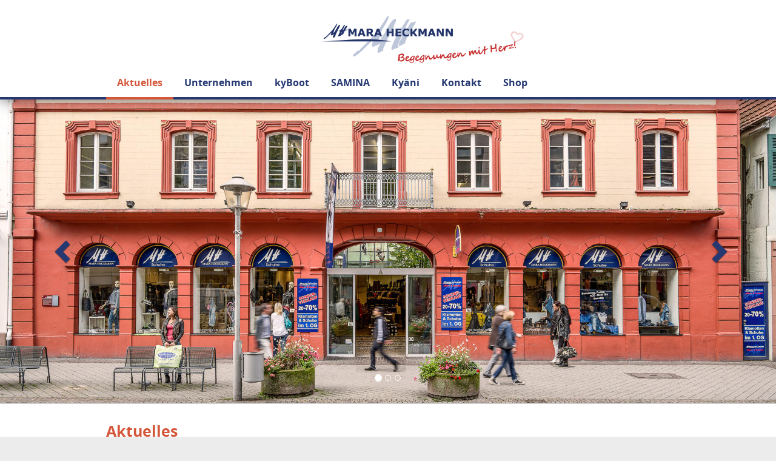

--- FILE ---
content_type: text/html; charset=UTF-8
request_url: https://www.mara-heckmann.de/
body_size: 6211
content:
<!DOCTYPE html>
<html lang="de">
<head>
    <meta charset="UTF-8">
    <meta name="viewport" content="width=device-width, initial-scale=1">
    <meta http-equiv="X-UA-Compatible" content="IE=edge">
    <title>Mara Heckmann - Begegnungen mit Herz!</title>

    <!-- bootstrap -->
    <link rel="stylesheet" href="https://www.mara-heckmann.de/wp-content/themes/maraheckmann/bootstrap/3.4.1/css/bootstrap.min.css" media="all">
    <!-- lightbox -->
    <link rel="stylesheet" href="https://www.mara-heckmann.de/wp-content/themes/maraheckmann/ekko-lightbox/3.3.3/ekko-lightbox.min.css" media="all">
    <!-- Font Awesome -->
    <link href="https://www.mara-heckmann.de/wp-content/themes/maraheckmann/font-awesome/4.7.0/css/font-awesome.min.css" rel="stylesheet" media="all">
    <!-- custom style -->
    <link href="https://www.mara-heckmann.de/wp-content/themes/maraheckmann/style.css" rel="stylesheet" media="all">
    <!-- print style -->
    <link href="https://www.mara-heckmann.de/wp-content/themes/maraheckmann/print.css" rel="stylesheet" type="text/css" media="print">

    <!-- favicon -->
    <link rel="shortcut icon" href="https://www.mara-heckmann.de/wp-content/themes/maraheckmann/img/ico/mara_heckmann_favicon.ico">

<meta name='robots' content='max-image-preview:large' />
	<style>img:is([sizes="auto" i], [sizes^="auto," i]) { contain-intrinsic-size: 3000px 1500px }</style>
	<link rel='stylesheet' id='wp-block-library-css' href='https://www.mara-heckmann.de/wp-includes/css/dist/block-library/style.min.css?ver=6.8.3' type='text/css' media='all' />
<style id='classic-theme-styles-inline-css' type='text/css'>
/*! This file is auto-generated */
.wp-block-button__link{color:#fff;background-color:#32373c;border-radius:9999px;box-shadow:none;text-decoration:none;padding:calc(.667em + 2px) calc(1.333em + 2px);font-size:1.125em}.wp-block-file__button{background:#32373c;color:#fff;text-decoration:none}
</style>
<style id='global-styles-inline-css' type='text/css'>
:root{--wp--preset--aspect-ratio--square: 1;--wp--preset--aspect-ratio--4-3: 4/3;--wp--preset--aspect-ratio--3-4: 3/4;--wp--preset--aspect-ratio--3-2: 3/2;--wp--preset--aspect-ratio--2-3: 2/3;--wp--preset--aspect-ratio--16-9: 16/9;--wp--preset--aspect-ratio--9-16: 9/16;--wp--preset--color--black: #000000;--wp--preset--color--cyan-bluish-gray: #abb8c3;--wp--preset--color--white: #ffffff;--wp--preset--color--pale-pink: #f78da7;--wp--preset--color--vivid-red: #cf2e2e;--wp--preset--color--luminous-vivid-orange: #ff6900;--wp--preset--color--luminous-vivid-amber: #fcb900;--wp--preset--color--light-green-cyan: #7bdcb5;--wp--preset--color--vivid-green-cyan: #00d084;--wp--preset--color--pale-cyan-blue: #8ed1fc;--wp--preset--color--vivid-cyan-blue: #0693e3;--wp--preset--color--vivid-purple: #9b51e0;--wp--preset--gradient--vivid-cyan-blue-to-vivid-purple: linear-gradient(135deg,rgba(6,147,227,1) 0%,rgb(155,81,224) 100%);--wp--preset--gradient--light-green-cyan-to-vivid-green-cyan: linear-gradient(135deg,rgb(122,220,180) 0%,rgb(0,208,130) 100%);--wp--preset--gradient--luminous-vivid-amber-to-luminous-vivid-orange: linear-gradient(135deg,rgba(252,185,0,1) 0%,rgba(255,105,0,1) 100%);--wp--preset--gradient--luminous-vivid-orange-to-vivid-red: linear-gradient(135deg,rgba(255,105,0,1) 0%,rgb(207,46,46) 100%);--wp--preset--gradient--very-light-gray-to-cyan-bluish-gray: linear-gradient(135deg,rgb(238,238,238) 0%,rgb(169,184,195) 100%);--wp--preset--gradient--cool-to-warm-spectrum: linear-gradient(135deg,rgb(74,234,220) 0%,rgb(151,120,209) 20%,rgb(207,42,186) 40%,rgb(238,44,130) 60%,rgb(251,105,98) 80%,rgb(254,248,76) 100%);--wp--preset--gradient--blush-light-purple: linear-gradient(135deg,rgb(255,206,236) 0%,rgb(152,150,240) 100%);--wp--preset--gradient--blush-bordeaux: linear-gradient(135deg,rgb(254,205,165) 0%,rgb(254,45,45) 50%,rgb(107,0,62) 100%);--wp--preset--gradient--luminous-dusk: linear-gradient(135deg,rgb(255,203,112) 0%,rgb(199,81,192) 50%,rgb(65,88,208) 100%);--wp--preset--gradient--pale-ocean: linear-gradient(135deg,rgb(255,245,203) 0%,rgb(182,227,212) 50%,rgb(51,167,181) 100%);--wp--preset--gradient--electric-grass: linear-gradient(135deg,rgb(202,248,128) 0%,rgb(113,206,126) 100%);--wp--preset--gradient--midnight: linear-gradient(135deg,rgb(2,3,129) 0%,rgb(40,116,252) 100%);--wp--preset--font-size--small: 13px;--wp--preset--font-size--medium: 20px;--wp--preset--font-size--large: 36px;--wp--preset--font-size--x-large: 42px;--wp--preset--spacing--20: 0.44rem;--wp--preset--spacing--30: 0.67rem;--wp--preset--spacing--40: 1rem;--wp--preset--spacing--50: 1.5rem;--wp--preset--spacing--60: 2.25rem;--wp--preset--spacing--70: 3.38rem;--wp--preset--spacing--80: 5.06rem;--wp--preset--shadow--natural: 6px 6px 9px rgba(0, 0, 0, 0.2);--wp--preset--shadow--deep: 12px 12px 50px rgba(0, 0, 0, 0.4);--wp--preset--shadow--sharp: 6px 6px 0px rgba(0, 0, 0, 0.2);--wp--preset--shadow--outlined: 6px 6px 0px -3px rgba(255, 255, 255, 1), 6px 6px rgba(0, 0, 0, 1);--wp--preset--shadow--crisp: 6px 6px 0px rgba(0, 0, 0, 1);}:where(.is-layout-flex){gap: 0.5em;}:where(.is-layout-grid){gap: 0.5em;}body .is-layout-flex{display: flex;}.is-layout-flex{flex-wrap: wrap;align-items: center;}.is-layout-flex > :is(*, div){margin: 0;}body .is-layout-grid{display: grid;}.is-layout-grid > :is(*, div){margin: 0;}:where(.wp-block-columns.is-layout-flex){gap: 2em;}:where(.wp-block-columns.is-layout-grid){gap: 2em;}:where(.wp-block-post-template.is-layout-flex){gap: 1.25em;}:where(.wp-block-post-template.is-layout-grid){gap: 1.25em;}.has-black-color{color: var(--wp--preset--color--black) !important;}.has-cyan-bluish-gray-color{color: var(--wp--preset--color--cyan-bluish-gray) !important;}.has-white-color{color: var(--wp--preset--color--white) !important;}.has-pale-pink-color{color: var(--wp--preset--color--pale-pink) !important;}.has-vivid-red-color{color: var(--wp--preset--color--vivid-red) !important;}.has-luminous-vivid-orange-color{color: var(--wp--preset--color--luminous-vivid-orange) !important;}.has-luminous-vivid-amber-color{color: var(--wp--preset--color--luminous-vivid-amber) !important;}.has-light-green-cyan-color{color: var(--wp--preset--color--light-green-cyan) !important;}.has-vivid-green-cyan-color{color: var(--wp--preset--color--vivid-green-cyan) !important;}.has-pale-cyan-blue-color{color: var(--wp--preset--color--pale-cyan-blue) !important;}.has-vivid-cyan-blue-color{color: var(--wp--preset--color--vivid-cyan-blue) !important;}.has-vivid-purple-color{color: var(--wp--preset--color--vivid-purple) !important;}.has-black-background-color{background-color: var(--wp--preset--color--black) !important;}.has-cyan-bluish-gray-background-color{background-color: var(--wp--preset--color--cyan-bluish-gray) !important;}.has-white-background-color{background-color: var(--wp--preset--color--white) !important;}.has-pale-pink-background-color{background-color: var(--wp--preset--color--pale-pink) !important;}.has-vivid-red-background-color{background-color: var(--wp--preset--color--vivid-red) !important;}.has-luminous-vivid-orange-background-color{background-color: var(--wp--preset--color--luminous-vivid-orange) !important;}.has-luminous-vivid-amber-background-color{background-color: var(--wp--preset--color--luminous-vivid-amber) !important;}.has-light-green-cyan-background-color{background-color: var(--wp--preset--color--light-green-cyan) !important;}.has-vivid-green-cyan-background-color{background-color: var(--wp--preset--color--vivid-green-cyan) !important;}.has-pale-cyan-blue-background-color{background-color: var(--wp--preset--color--pale-cyan-blue) !important;}.has-vivid-cyan-blue-background-color{background-color: var(--wp--preset--color--vivid-cyan-blue) !important;}.has-vivid-purple-background-color{background-color: var(--wp--preset--color--vivid-purple) !important;}.has-black-border-color{border-color: var(--wp--preset--color--black) !important;}.has-cyan-bluish-gray-border-color{border-color: var(--wp--preset--color--cyan-bluish-gray) !important;}.has-white-border-color{border-color: var(--wp--preset--color--white) !important;}.has-pale-pink-border-color{border-color: var(--wp--preset--color--pale-pink) !important;}.has-vivid-red-border-color{border-color: var(--wp--preset--color--vivid-red) !important;}.has-luminous-vivid-orange-border-color{border-color: var(--wp--preset--color--luminous-vivid-orange) !important;}.has-luminous-vivid-amber-border-color{border-color: var(--wp--preset--color--luminous-vivid-amber) !important;}.has-light-green-cyan-border-color{border-color: var(--wp--preset--color--light-green-cyan) !important;}.has-vivid-green-cyan-border-color{border-color: var(--wp--preset--color--vivid-green-cyan) !important;}.has-pale-cyan-blue-border-color{border-color: var(--wp--preset--color--pale-cyan-blue) !important;}.has-vivid-cyan-blue-border-color{border-color: var(--wp--preset--color--vivid-cyan-blue) !important;}.has-vivid-purple-border-color{border-color: var(--wp--preset--color--vivid-purple) !important;}.has-vivid-cyan-blue-to-vivid-purple-gradient-background{background: var(--wp--preset--gradient--vivid-cyan-blue-to-vivid-purple) !important;}.has-light-green-cyan-to-vivid-green-cyan-gradient-background{background: var(--wp--preset--gradient--light-green-cyan-to-vivid-green-cyan) !important;}.has-luminous-vivid-amber-to-luminous-vivid-orange-gradient-background{background: var(--wp--preset--gradient--luminous-vivid-amber-to-luminous-vivid-orange) !important;}.has-luminous-vivid-orange-to-vivid-red-gradient-background{background: var(--wp--preset--gradient--luminous-vivid-orange-to-vivid-red) !important;}.has-very-light-gray-to-cyan-bluish-gray-gradient-background{background: var(--wp--preset--gradient--very-light-gray-to-cyan-bluish-gray) !important;}.has-cool-to-warm-spectrum-gradient-background{background: var(--wp--preset--gradient--cool-to-warm-spectrum) !important;}.has-blush-light-purple-gradient-background{background: var(--wp--preset--gradient--blush-light-purple) !important;}.has-blush-bordeaux-gradient-background{background: var(--wp--preset--gradient--blush-bordeaux) !important;}.has-luminous-dusk-gradient-background{background: var(--wp--preset--gradient--luminous-dusk) !important;}.has-pale-ocean-gradient-background{background: var(--wp--preset--gradient--pale-ocean) !important;}.has-electric-grass-gradient-background{background: var(--wp--preset--gradient--electric-grass) !important;}.has-midnight-gradient-background{background: var(--wp--preset--gradient--midnight) !important;}.has-small-font-size{font-size: var(--wp--preset--font-size--small) !important;}.has-medium-font-size{font-size: var(--wp--preset--font-size--medium) !important;}.has-large-font-size{font-size: var(--wp--preset--font-size--large) !important;}.has-x-large-font-size{font-size: var(--wp--preset--font-size--x-large) !important;}
:where(.wp-block-post-template.is-layout-flex){gap: 1.25em;}:where(.wp-block-post-template.is-layout-grid){gap: 1.25em;}
:where(.wp-block-columns.is-layout-flex){gap: 2em;}:where(.wp-block-columns.is-layout-grid){gap: 2em;}
:root :where(.wp-block-pullquote){font-size: 1.5em;line-height: 1.6;}
</style>
<link rel="https://api.w.org/" href="https://www.mara-heckmann.de/wp-json/" /><link rel="alternate" title="JSON" type="application/json" href="https://www.mara-heckmann.de/wp-json/wp/v2/pages/2" /><link rel="alternate" title="oEmbed (JSON)" type="application/json+oembed" href="https://www.mara-heckmann.de/wp-json/oembed/1.0/embed?url=https%3A%2F%2Fwww.mara-heckmann.de%2F" />
<link rel="alternate" title="oEmbed (XML)" type="text/xml+oembed" href="https://www.mara-heckmann.de/wp-json/oembed/1.0/embed?url=https%3A%2F%2Fwww.mara-heckmann.de%2F&#038;format=xml" />
</head>

<body class="home wp-singular page-template page-template-home-template page-template-home-template-php page page-id-2 wp-theme-maraheckmann page-startseite">

<!-- facebook -->
<div id="fb-root"></div>
<script>(function(d, s, id) {
        var js, fjs = d.getElementsByTagName(s)[0];
        if (d.getElementById(id)) return;
        js = d.createElement(s); js.id = id;
        js.src = "//connect.facebook.net/de_DE/sdk.js#xfbml=1&version=v2.4";
        fjs.parentNode.insertBefore(js, fjs);
    }(document, 'script', 'facebook-jssdk'));</script>


    <div class="header affix-top">
        <div class="container">
            <div class="row">
                <div class="col-sm-12 logo-area">
                    <a href="https://www.mara-heckmann.de/">
                        <img src="https://www.mara-heckmann.de/wp-content/themes/maraheckmann/img/logo_mara_heckmann.png" class="site-logo img-responsive" alt="Logo Mara Heckmann" />
                    </a>
                </div>
            </div>
        </div>

        <div class="navigation">
            <div class="container">
                <div class="row navi-area">
                    <div class="col-sm-12">
                        <div role="toolbar" class="btn-toolbar hidden-lg hidden-md hidden-sm clearfix">
                            <div class="toggle-btn-wrap">
                                <div class="btn btn-default btn-xs menu-toggle hidden-lg hidden-md hidden-sm">
                                    <i class="fa fa-bars"></i>
                                <span class="toggle-btn-label">
                                    Menu                                </span>
                                </div>
                            </div>
                        </div>
                                                <div class="main-menu hidden-xs">
                            <ul class="navi clearfix"><li id="menu-item-11" class="menu-item menu-item-type-post_type menu-item-object-page menu-item-home current-menu-item page_item page-item-2 current_page_item menu-item-11"><a href="https://www.mara-heckmann.de/" aria-current="page">Aktuelles</a></li>
<li id="menu-item-24" class="menu-item menu-item-type-post_type menu-item-object-page menu-item-24"><a href="https://www.mara-heckmann.de/unternehmen/">Unternehmen</a></li>
<li id="menu-item-23" class="menu-item menu-item-type-post_type menu-item-object-page menu-item-has-children menu-item-23"><a href="https://www.mara-heckmann.de/kyboot/">kyBoot</a>
<ul class="sub-menu">
	<li id="menu-item-53" class="menu-item menu-item-type-post_type menu-item-object-page menu-item-53"><a href="https://www.mara-heckmann.de/kyboot/intervall-walkings/">Intervall Walkings</a></li>
	<li id="menu-item-92" class="menu-item menu-item-type-custom menu-item-object-custom menu-item-92"><a href="https://www.facebook.com/kybootshopoffenburg/">Aktuelles</a></li>
	<li id="menu-item-38" class="menu-item menu-item-type-custom menu-item-object-custom menu-item-38"><a href="https://www.kybun.de?aff=34">kyBoot im Internet</a></li>
	<li id="menu-item-39" class="menu-item menu-item-type-custom menu-item-object-custom menu-item-39"><a href="https://www.kybun.de/produkte-verkauf/verkaufsstellen/deutschland/kyboot-shop-offenburg.html?aff=34">kyBoot-Corner bei Mara Heckmann</a></li>
	<li id="menu-item-121" class="menu-item menu-item-type-post_type menu-item-object-page menu-item-121"><a href="https://www.mara-heckmann.de/kyboot/desky/">Desky – mein mobiler Multi-Tisch</a></li>
</ul>
</li>
<li id="menu-item-75" class="menu-item menu-item-type-post_type menu-item-object-page menu-item-has-children menu-item-75"><a href="https://www.mara-heckmann.de/samina/">SAMINA</a>
<ul class="sub-menu">
	<li id="menu-item-78" class="menu-item menu-item-type-custom menu-item-object-custom menu-item-78"><a href="http://www.samina.com/">SAMINA im Internet</a></li>
</ul>
</li>
<li id="menu-item-102" class="menu-item menu-item-type-post_type menu-item-object-page menu-item-102"><a href="https://www.mara-heckmann.de/kyani/">Kyäni</a></li>
<li id="menu-item-27" class="menu-item menu-item-type-post_type menu-item-object-page menu-item-27"><a href="https://www.mara-heckmann.de/kontakt-impressum/">Kontakt</a></li>
<li id="menu-item-174" class="menu-item menu-item-type-custom menu-item-object-custom menu-item-174"><a href="https://shop.gesundebewegung.com/">Shop</a></li>
</ul>                        </div>
                    </div>
                </div>
            </div>
        </div>

    </div>

    
                    
        <div class="preloader" style="background: url(https://www.mara-heckmann.de/wp-content/uploads/2016/01/mh_1.jpg) no-repeat -9999px -9999px;background: url(https://www.mara-heckmann.de/wp-content/uploads/2016/01/mh_1.jpg) no-repeat -9999px -9999px,url(https://www.mara-heckmann.de/wp-content/uploads/2016/01/mh_2.jpg) no-repeat -9999px -9999px,url(https://www.mara-heckmann.de/wp-content/uploads/2016/01/mh_3.jpg) no-repeat -9999px -9999px;"></div>        <div id="bootstrap-carousel" class="carousel slide" data-ride="carousel">
            <ol class="carousel-indicators">
                                    <li data-target="#bootstrap-carousel" data-slide-to="0" class="active"></li>
                                    <li data-target="#bootstrap-carousel" data-slide-to="1" ></li>
                                    <li data-target="#bootstrap-carousel" data-slide-to="2" ></li>
                            </ol>

            <div class="carousel-inner">
                                    <div class="item active">
                        <div class="fill" style="background-image:url('https://www.mara-heckmann.de/wp-content/uploads/2016/01/mh_1.jpg')">
                        </div>
                    </div>
                                    <div class="item ">
                        <div class="fill" style="background-image:url('https://www.mara-heckmann.de/wp-content/uploads/2016/01/mh_2.jpg')">
                        </div>
                    </div>
                                    <div class="item ">
                        <div class="fill" style="background-image:url('https://www.mara-heckmann.de/wp-content/uploads/2016/01/mh_3.jpg')">
                        </div>
                    </div>
                            </div>

            <a class="left carousel-control" href="#bootstrap-carousel" data-slide="prev">
                <span class="glyphicon glyphicon-chevron-left"></span>
            </a>
            <a class="right carousel-control" href="#bootstrap-carousel" data-slide="next">
                <span class="glyphicon glyphicon-chevron-right"></span>
            </a>
        </div>
                    
    <div class="content">
        <div class="container">
            <div class="row">

        
        
            <div class="col-sm-12 optional-area">
            <h1 class="page-title">Aktuelles</h1>
            <div class="entry-content clearfix">
                <h2 style="text-align: left;">Pressemitteilung</h2>
<p>Am 18. Dezember 2021 ging eine Ära zu Ende &#8211; das Schuh- und Modehaus <em>Mara Heckmann</em> schloss nach 25 Jahren ihre Pforten. „Glücklicherweise ist die Schließung nur ein Abschied auf Zeit“, so Inhaber Axel Heckmann.<br />
Familie Heckmann zieht sich somit nicht aus dem Offenburger Einzelhandel zurück, sondern startet mit neuem Konzept an einem neuen Standort. Bereits am Montag, 20.12. eröffnete in der Schuttergasse 3 (hinter Karstadt) das Ladengeschäft „Heckmann – gesunde Bewegung“ mit dem bereits bekannten Team. Für den Sommer ist die Öffnung eines weiteren Geschäfts geplant.</p>
<p><img fetchpriority="high" decoding="async" class="size-full wp-image-180 aligncenter" src="http://www.mara-heckmann.de/wp-content/uploads/2021/12/logo_heckmann.jpg" alt="" width="299" height="222" /></p>
<p>Die Kunden des ehemaligen Geschäfts Mara Heckmann sind herzlich eingeladen am neuen Standort in der Schuttergasse 3, 77652 Offenburg vorbeizuschauen. „Die Wünsche nach besonderer Bekleidung und Schuhen werden auch dort sehr gerne erfüllt“, so Axel Heckmann.</p>
<p>Rückfragen gerne an:<br />
Axel Heckmann<br />
Tel. 0176 10040959</p>
<p><img decoding="async" class="size-large wp-image-187 aligncenter" src="http://www.mara-heckmann.de/wp-content/uploads/2022/01/gruppenfoto-1024x768.jpg" alt="" width="690" height="518" srcset="https://www.mara-heckmann.de/wp-content/uploads/2022/01/gruppenfoto.jpg 1024w, https://www.mara-heckmann.de/wp-content/uploads/2022/01/gruppenfoto-300x225.jpg 300w, https://www.mara-heckmann.de/wp-content/uploads/2022/01/gruppenfoto-690x518.jpg 690w" sizes="(max-width: 690px) 100vw, 690px" /></p>
<h2><img decoding="async" class="size-large wp-image-188 aligncenter" src="http://www.mara-heckmann.de/wp-content/uploads/2022/01/heckmann_gesunde_bewegung-1024x607.jpg" alt="" width="690" height="409" srcset="https://www.mara-heckmann.de/wp-content/uploads/2022/01/heckmann_gesunde_bewegung-1024x607.jpg 1024w, https://www.mara-heckmann.de/wp-content/uploads/2022/01/heckmann_gesunde_bewegung-300x178.jpg 300w, https://www.mara-heckmann.de/wp-content/uploads/2022/01/heckmann_gesunde_bewegung-690x409.jpg 690w, https://www.mara-heckmann.de/wp-content/uploads/2022/01/heckmann_gesunde_bewegung.jpg 1920w" sizes="(max-width: 690px) 100vw, 690px" /></h2>
<h2>Online-Shop</h2>
<p>Besuchen Sie unseren <a href="https://shop.gesundebewegung.com/">neuen Online-Shop</a>! Wir bieten Ihnen hochwertige Produkte von kybun und Samina sowie ein handverlesenes Sortiment modischer Schuhe von Lloyd und Paul Green.</p>
<p>Mehr unter <a href="https://shop.gesundebewegung.com/">shop.gesundebewegung.com</a></p>
            </div>
        </div>
    </div><!-- .row -->
    <div class="row">
    
    <div class="teaser-area clearfix">
        <div class="col-sm-6 col-left">
            <h2>Begegnungen mit Herz!</h2>			<div class="textwidget"><p><strong>Der Mensch steht im Mittelpunkt.</strong></p>
<p>Ob elegant oder sportlich, im Trend oder klassisch das ist eine Frage des Typs, des Geschmacks und auch des Anlasses. Das passende zu finden, ist das Thema. Das Ziel: Lust an Mode zeigen und Lust auf Mode machen.</p>
<p><a href="/unternehmen">Über uns</a></p>
</div>
		            <h2>Shopping Date</h2>			<div class="textwidget"><p>Persönliche Shopping-Beratung: machen Sie einen Termin mit unseren Verkäufern und Verkäuferinnen.</p>
<p><a href="/kontakt-impressum">Rufen Sie uns an!</a></p>
</div>
		            <h2>kyBoot &#8211; Schweben statt gehen!</h2>			<div class="textwidget"><p>Im kyBoot gehen Sie auf einem weich-elastischen Luftpolster. Sie laufen federleicht und spüren ein einzigartiges Wohlbefinden. Schon der erste Schritt wird Sie begeistern und jeder weitere noch viel mehr.</p>
<p><a href="/kyboot">Mehr über kyBoot</a></p>
<h2>SAMINA</h2>
<p>Fakt ist: entweder stecken wir in Schuhen oder wir liegen im Bett. Eine erholsame Nacht lässt uns nicht nur erholt aufwachen sondern bringt uns auch leistungsstark durch den Tag.</p>
<p><a href="/samina">Mehr über SAMINA</a></p>
<h2>Kyäni</h2>
<p>Mehr Energie und mehr Gesundheit: probieren Sie das Kyäni Triangle of Wellness noch heute aus!</p>
<p><a href="/kyani">Mehr über Kyäni</a></p>
</div>
		        </div>
        <div class="col-sm-6 col-right" id="fb-container">
            <div class="fb-page" data-href="https://www.facebook.com/MaraHeckmannMode" data-width="500" data-small-header="false" data-adapt-container-width="true" data-hide-cover="false" data-show-facepile="false" data-show-posts="true"><div class="fb-xfbml-parse-ignore"><blockquote cite="https://www.facebook.com/MaraHeckmannMode"><a href="https://www.facebook.com/MaraHeckmannMode">Mara Heckmann</a></blockquote></div></div>
        </div>
    </div>

</div>

    


            </div><!-- .row -->
        </div><!-- .container -->
    </div><!-- .content -->

    <div class="footer">
        <div class="container">
            <div class="row">
                <div class="col-sm-12 foot-menu">
                                        <ul class="menu clearfix"><li id="menu-item-14" class="menu-item menu-item-type-post_type menu-item-object-page menu-item-14"><a href="https://www.mara-heckmann.de/kontakt-impressum/">Impressum</a></li>
<li id="menu-item-77" class="menu-item menu-item-type-post_type menu-item-object-page menu-item-77"><a href="https://www.mara-heckmann.de/oeffnungszeiten/">Öffnungszeiten</a></li>
<li id="menu-item-144" class="menu-item menu-item-type-post_type menu-item-object-page menu-item-144"><a href="https://www.mara-heckmann.de/datenschutz/">Datenschutz</a></li>
</ul>                </div>
            </div>
            <div class="row">
                <div class="col-sm-12 foot-area">
                    <p>
                        MARA HECKMANN &middot; SHOES & FASHION &middot; Hauptstraße 78 &middot; 77652 Offenburg &middot; Tel. 0781 / 222 14
                    </p>
                </div>
            </div>
        </div>
    </div>

<script type="speculationrules">
{"prefetch":[{"source":"document","where":{"and":[{"href_matches":"\/*"},{"not":{"href_matches":["\/wp-*.php","\/wp-admin\/*","\/wp-content\/uploads\/*","\/wp-content\/*","\/wp-content\/plugins\/*","\/wp-content\/themes\/maraheckmann\/*","\/*\\?(.+)"]}},{"not":{"selector_matches":"a[rel~=\"nofollow\"]"}},{"not":{"selector_matches":".no-prefetch, .no-prefetch a"}}]},"eagerness":"conservative"}]}
</script>

<!-- jQuery -->
<script src="https://www.mara-heckmann.de/wp-content/themes/maraheckmann/jquery/1.12.4/jquery.min.js"></script>

<!-- Latest compiled and minified JavaScript -->
<script src="https://www.mara-heckmann.de/wp-content/themes/maraheckmann/bootstrap/3.4.1/js/bootstrap.min.js"></script>

<!-- lightbox -->
<script src="https://www.mara-heckmann.de/wp-content/themes/maraheckmann/ekko-lightbox/3.3.3/ekko-lightbox.min.js"></script>

<!-- additional scripts -->
<script src="https://www.mara-heckmann.de/wp-content/themes/maraheckmann/js/scripts.js"></script>

</body>
</html>


--- FILE ---
content_type: text/css
request_url: https://www.mara-heckmann.de/wp-content/themes/maraheckmann/style.css
body_size: 3828
content:
/*
Theme Name: Mara Heckmann
Theme URI: http://www.mara-heckmann.de
Author: Michael Maier
Author URI: http://www.mphased.de
Description: Mara Heckmann Theme
Version: 1.0.0
License:
License URI:
Text Domain: maraheckmann
Tags:
*/

/*
 * basics
 */
body, html {
    height: 100%;
}

body {
    background-color: #ececec;
    font-family: 'Helvetica Neue', Helvetica, Arial, sans-serif;
}

.container {
    max-width: 960px !important;
}

.header {
    background-color: #fff;
    -webkit-box-shadow: 0 0 23px 0 rgba(0, 0, 0, 0.6);
    -moz-box-shadow: 0 0 23px 0 rgba(0, 0, 0, 0.6);
    box-shadow: 0 0 23px 0 rgba(0, 0, 0, 0.6);
}

.content {
    background-color: #fff;
    padding: 0 0 40px 0;
}

.teaser-area,
.content-area {
    padding-top: 40px;
}

/* font */
@font-face {
    font-family: 'open_sans_regular';
    src: url('fonts/OpenSans-Regular.eot');
    src: url('fonts/OpenSans-Regular.eot?#iefix') format('embedded-opentype'),
    url('fonts/OpenSans-Regular.woff') format('woff'),
    url('fonts/OpenSans-Regular.ttf') format('truetype'),
    url('fonts/OpenSans-Regular.svg#open_sans_regular') format('svg');
    font-weight: normal;
    font-style: normal;
}

@font-face {
    font-family: 'open_sans_bold';
    src: url('fonts/OpenSans-Bold.eot');
    src: url('fonts/OpenSans-Bold.eot?#iefix') format('embedded-opentype'),
    url('fonts/OpenSans-Bold.woff') format('woff'),
    url('fonts/OpenSans-Bold.ttf') format('truetype'),
    url('fonts/OpenSans-Bold.svg#open_sans_regular') format('svg');
    font-weight: normal;
    font-style: normal;
}

/*
 * fonts
 */
body {
    color: #666;
    font-size: 14px;
    line-height: 22px;
    font-family: open_sans_regular, Helvetica, 'Helvetica Neue', 'Lucida Sans', Arial, sans-serif;
}

h1, h2, h3, h4, h5, h6 {
    color: #253872;
    line-height: 22px;
    margin: 20px 0 10px 0;
    font-weight: normal;
    font-family: open_sans_bold, Helvetica, 'Helvetica Neue', 'Lucida Sans', Arial, sans-serif;
}

h1 {
    font-size: 180%;
    line-height: 28px;
    font-weight: bold;
    margin: 0 0 10px 0;
}

h2 {
    font-size: 160%;
    line-height: 26px;
    font-weight: normal;
}

h3 {
    font-size: 110%;
    font-weight: normal;
}

h4 {
    font-size: 100%;
}

h5 {
    font-size: 100%;
    font-style: italic;
}

h6 {
    font-size: 100%;
    color: #555;
    font-style: italic;
}

.content h1, .content h2, .content h3, .content h4, .content h5, .content h6 {
    color: #253872;
}

.sidebar-area .teaser-area h1:first-child,
.sidebar-area .teaser-area h2:first-child,
.sidebar-area .teaser-area h3:first-child,
.sidebar-area .teaser-area h4:first-child,
.sidebar-area .teaser-area h5:first-child,
.sidebar-area .teaser-area h6:first-child,
.content-area .entry-content h2:first-child,
.content-area .entry-content h3:first-child,
.content-area .entry-content h4:first-child,
.content-area .entry-content h5:first-child,
.content-area .entry-content h6:first-child {
    margin-top: 0;
}

.page-title,
.entry-title {
    margin-top: 0;
    color: #d5573a !important;
}

.single .page-title {
    margin-bottom: 10px;
}

ul {
    padding-left: 20px;
}

ol {
    padding-left: 15px;
}

p,
ul,
ol,
table {
    font-size: 14px;
    line-height: 20px;
}

p strong,
p b,
ul strong,
ul b,
ol strong,
ol b {
    font-weight: normal;
    font-family: open_sans_bold, Helvetica, 'Helvetica Neue', 'Lucida Sans', Arial, sans-serif;
}

a,
a:hover,
a:focus {
    color: #253872;
    text-decoration: none;
}

.content a,
.content a:hover,
.content a:focus {
    color: #253872;
}

.content a .fa,
.footer a .fa {
    font-size: 14px;
    padding-right: 3px;
}

.content-area p {
    text-align: left;
}

.content-area p a,
.content-area ul  a,
.content-area ol a {
    /*text-decoration: underline;*/
}

.teaser-area p a:hover,
.teaser-area ul a:hover,
.teaser-area ol a:hover,
.content-area p a:hover,
.content-area ul a:hover,
.content-area ol a:hover {
    text-decoration: underline;
    color: #d5573a;
}

.teaser-area p a:before {
    font-family: FontAwesome;
    content: "\f054";
    font-size: 14px;
    padding-right: 3px;
    display: inline-block;
    font-style: normal;
    color: #253872;
}

/*
 * images
 */
.sidebar-area img,
.content-area img {
    display: block;
    margin-bottom: 10px;
    height: auto;
    max-width: 100%;
}

.content-area figure.aligncenter,
.content-area img.aligncenter {
    margin-left: auto;
    margin-right: auto;
}

.content-area figure.alignleft,
.content-area img.alignleft {
    display: block;
    float: left;
    margin-top: 2px;
    margin-right: 15px;
}

.content-area figure.alignright,
.content-area img.alignright {
    display: block;
    float: right;
    margin-top: 2px;
    margin-left: 15px;
}

.content-area figure {
    max-width: 100% !important;
}

figure figcaption {
    font-size: 12px;
    line-height: 16px;
    margin: -5px 0 10px 0;
}

.aligncenter,
.alignleft,
.alignright {
    display: block;
}

.aligncenter {
    margin: 0 auto;
    display: block;
}

.alignright {
    float: right;
}

.alignleft {
    float: left;
}

/*
 * gallery
 */
.bs3-gallery-title {
    margin-bottom: 0;
}

.bs3-gallery-item {
    margin: 10px 0;
    outline: none !important;
}

/*
 * modal
 */
.ekko-lightbox .modal-content {
    -webkit-border-radius: 0;
    -moz-border-radius: 0;
    border-radius: 0;
}

.ekko-lightbox .modal-title {
    color: #253872;
}

.ekko-lightbox .modal-body {
    padding: 0;
}

.ekko-lightbox .modal-footer {
    font-size: 12px;
    line-height: 16px;
}

/*
 * video player
 */
.wp-video {
    margin-bottom: 10px;
}

.mejs-overlay-loading {
    display: none;
}

.mejs-container, .mejs-embed, .mejs-embed body, .mejs-container {
    background: none !important;
}

.mejs-controls {
    background: #253872 !important;
}

.mejs-time-current {
    background-color: #d5573a !important;
}

/*
 * buttons
 */
.btn {
    line-height: 20px;
    -webkit-border-radius: 0;
    -moz-border-radius: 0;
    border-radius: 0;
    border: none;
}

.btn-default {
    background-color: #253872;
    color: #fff;
}

.navigation .menu-toggle {
    color: #253872;
    font-size: 14px;
    background: none;
    padding-left: 0;
    -webkit-box-shadow: none;
    -moz-box-shadow: none;
    box-shadow: none;
}

.navigation .menu-toggle:hover {
    color: #d5573a;
}

.navigation .menu-toggle:active {
    background: none;
}

.navigation .toggle-btn-wrap .toggle-btn-label {
    padding: 0 3px;
}

.navigation .toggle-btn-wrap .menu-down {
    color: #fff;
}

.navigation .btn-toolbar {
    margin: 8px 0 10px 0;
}

/*
 * header & navigation
 */
.navigation {
    /*background: #253872;*/
    /*background: #fff;*/
    padding: 0;
    font-size: 14px;
    line-height: 20px;
    background: transparent url(img/bg/nav_bg.png) 0 100% repeat-x;
}

.logo-area {
    background: #fff url(img/begegnungen_mit_herz.jpg) 66% 50px no-repeat;
}

.logo-area a {
    display: block;
    max-width: 250px;
    margin: 0 auto;
    padding: 0 10px;
}

.title-navi-area {

}

.site-logo {
    margin: 10px auto;
}

.site-title {
    margin: 10px 0;
    font-size: 24px;
    line-height: 90px;
}

.site-title a {
    color: #253872;
    outline: none;
}

.site-title .site-descr {
    font-size: 18px;
    line-height: 20px;
}

.navi {
    list-style-type: none;
    margin: 0;
    padding: 0;
}

.navi li {
    line-height: 20px;
    float: left;
    /*margin-right: 20px;*/
}

.navi li:last-child {
    /*margin-right: 0;*/
}

.navi a {
    color: #253872;
    font-size: 16px;
    text-decoration: none;
    padding: 12px 18px 14px 18px;
    display: block;
    font-family: open_sans_bold, Helvetica, 'Helvetica Neue', 'Lucida Sans', Arial, sans-serif;
    border-bottom: 4px solid #253872;
}

.navi .current-menu-item a,
.navi .current_page_parent a,
.navi .current-post-parent a,
.navi .current-category-ancestor a,
.navi .current-page-ancestor a,
.navi .current-post-ancestor a {
    /*background: transparent url(img/nav_arrow.png) 50% 100% no-repeat;*/
    /*background-color: #d5573a;*/
    color: #d5573a;
    border-bottom: 4px solid #d5573a;
}

.navi a:hover {
    /*background: transparent url(img/nav_arrow.png) 50% 100% no-repeat;*/
    /*color: #052955;*/
    /*border-bottom: 4px solid #052955;*/
    color: #d5573a;
    border-bottom: 4px solid #d5573a;
}

.navi .sub-menu {
    display: none;
}

.navi .sub-menu {
    margin-top: 10px;
    padding-left: 15px;
    list-style-type: disc;
    color: #253872;
}

.navi .sub-menu li {
    border: none !important;
}

.navi .sub-menu a {
    background: none;
    line-height: 16px !important;
}

.navi .current-menu-item .sub-menu a,
.navi .current_page_parent .sub-menu a,
.navi .current-post-parent .sub-menu a,
.navi .current-category-ancestor .sub-menu a,
.navi .current-page-ancestor .sub-menu a,
.navi .current-post-ancestor .sub-menu a {
    font-family: open_sans_regular, Helvetica, 'Helvetica Neue', 'Lucida Sans', Arial, sans-serif;
}

.navi .sub-menu .current-menu-item a,
.navi .sub-menu .current_page_parent a,
.navi .sub-menu .current-post-parent a,
.navi .sub-menu .current-category-ancestor a,
.navi .sub-menu .current-page-ancestor a,
.navi .sub-menu .current-post-ancestor a {
    font-family: open_sans_bold, Helvetica, 'Helvetica Neue', 'Lucida Sans', Arial, sans-serif;
}

.affix-top {
    position: fixed;
    top: 0;
    z-index: 1001;
    width: 100%;
}

/*
 * side navi
 */
.sidebar-area {
    padding-top: 40px;
}

.side-navi {
    list-style-type: none;
    padding: 0;
    margin-bottom: 30px;
}

.side-navi li {
    border-bottom: 1px solid #ddd;
}

.side-navi a {
    display: block;
    padding: 10px 0;
}

.side-navi a:hover,
.side-navi a:focus {
    font-family: open_sans_bold, Helvetica, 'Helvetica Neue', 'Lucida Sans', Arial, sans-serif;
}

.side-navi .current-menu-item a {
    font-family: open_sans_bold, Helvetica, 'Helvetica Neue', 'Lucida Sans', Arial, sans-serif;
    color: #d5573a;
}

.sidebar-title {
    font-family: open_sans_bold, Helvetica, 'Helvetica Neue', 'Lucida Sans', Arial, sans-serif;
    color: #253872;
    text-align: left;
    border-bottom: 2px solid #253872 !important;
}

.sidebar-title a {
    /*padding: 0;*/
    color: #253872;
}

.sidebar-title .fa {
    /*color: #ececec;*/
    /*display: block;*/
    /*text-align: center;*/
    /*font-size: 34px !important;*/
    /*line-height: 52px;*/
    /*padding: 0 !important;*/
}

.sidebar-title .caption {
    display: block;
}

.back-to-list {
    /*margin-top: 70px;*/
}

.back-to-list li {
    /*margin-top: 70px;*/
    border: none;
}

/*
 * sidebar teaser
 */
.sidebar-area .teaser-area {
    padding: 0;
    border-left: 1px solid #ddd;
    border-bottom: 2px solid #253872;
    border-right: 1px solid #ddd;
    border-top: 1px solid #ddd;
}

.sidebar-area .teaser-area .inner {
    padding: 15px;
}

/*
 * entry
 */
.hentry {
    margin-bottom: 20px;
}

.entry-meta {
    color: #666;
    font-size: 12px;
    line-height: 16px;
    text-align: left !important;
}

.single .entry-meta {
    margin-bottom: 10px;
}

/*
 * footer
 */
.footer {
    border-top: 2px solid #ccc;
    background-color: #ececec;
    padding: 40px 0 50px 0;
}

.footer .menu {
    list-style-type: none;
    margin: 0;
    padding: 0;
    text-align: center;
}

.footer .menu li {
    display: inline-block;
    margin: 0 5px 5px 5px;
}

.footer .menu a {
    font-size: 14px;
    text-decoration: none;
    font-family: open_sans_bold, Helvetica, 'Helvetica Neue', 'Lucida Sans', Arial, sans-serif;
    color: #666;
}

.footer .menu a:hover,
.footer .menu a:focus {
    text-decoration: underline;
    color: #d5573a;
}

.footer .menu .current-menu-item a {
    text-decoration: underline;
}

.foot-area p {
    margin: 0;
    font-size: 14px;
    text-align: center;
    color: #333;
}

/*
 * visual
 */
.visual {
    height: 300px;
}

/*
 * home template
 */
body.home .content {
    padding-top: 0;
}

body.home .content .optional-area {
    padding-top: 30px;
}

body.home .content .teaser-area h2 {
    margin: 20px 0 0 0;
    padding-bottom: 10px;
    color: #253872;
}

body.home .content .teaser-area h2:first-child {
    margin-top: 0;
}

body.home .cover {
    height: 100%;
    overflow: hidden;
    position: relative;
    width: 100%;
}

body.home .visual {
    height: 360px;
    margin-top: 90px;
}

body.home .carousel {
    margin-top: 164px;
}

.legacy-ie body.home .cover {
    background: transparent url(img/bg/mara_heckmann_visual.jpg) 50% 50% no-repeat;
}

.legacy-ie .visual {
    background: transparent url(img/bg/mara_heckmann_visual.jpg) 50% 50% no-repeat;
}

/*
 * slider
 */
.carousel {
    background-color: #fff;
    border-bottom: 2px solid #ccc;
    height: 502px;
}
.carousel-caption {
    z-index: 10;
}
.carousel .item {
    background-color: #fff;
    height: 500px;
}

.carousel-control {
    background: none !important;
    color: #253872;
    opacity: 1;
}

.carousel-control:active,
.carousel-control:focus,
.carousel-control:hover {
    color: #d5573a;
}

.carousel-control .glyphicon {
    font-size: 40px;
    margin-top: -20px;
}

.carousel-inner .item .fill {
    background-position: center 60%;
    background-size: cover;
    height: 100%;
    width: 100%;
}

/*
 * archives, category etc.
 */
.more-link {
    margin: 0;
}

.cats {
    list-style-type: none;
}

.cats li {
    border-bottom: 1px solid #ddd
}

.cats a {
    display: block;
    padding: 10px 0;
}

.cats .current-cat a {
    font-family: open_sans_bold, Helvetica, 'Helvetica Neue', 'Lucida Sans', Arial, sans-serif;
}

/*
 * pagination
 */
.pagination-area {
    margin-top: 20px;
    font-size: 12px;
    line-height: 16px;
}

.pagination-area a:hover {
    text-decoration: underline;
}

.pagination-area a .fa {
    color: #253872;
    padding: 0;
}

.pagination-area .nav-previous a span {
    padding: 0 0 0 3px;
}

.pagination-area .nav-next a span {
    padding: 0 3px 0 0;
}

/*
 * legacy IE
 */
html.legacy-ie .btn-toolbar {
    display: none;
}

html.legacy-ie .container {
    width: 960px !important;
}

html.legacy-ie .col-sm-2,
html.legacy-ie .col-md-2 {
    width: 16.66666%;
    float: left;
}

html.legacy-ie .col-sm-4,
html.legacy-ie .col-md-3 {
    width: 25%;
    float: left;
}

html.legacy-ie .col-sm-4,
html.legacy-ie .col-md-4 {
    width: 33.333333%;
    float: left;
}

html.legacy-ie .col-sm-5,
html.legacy-ie .col-md-5 {
    width: 41.666666%;
    float: left;
}

html.legacy-ie .col-sm-6,
html.legacy-ie .col-md-6 {
    width: 50%;
    float: left;
}

html.legacy-ie .col-sm-8,
html.legacy-ie .col-md-8 {
    width: 66.66666%;
    float: left;
}

html.legacy-ie .col-sm-8,
html.legacy-ie .col-md-9 {
    width: 75%;
    float: left;
}

/*
 * responsive: everything above site width
 */
@media only screen and (min-width: 992px) {

    /*
     * slider
     */
    /*.carousel {*/
        /*height: 562px;*/
    /*}*/

    /*.carousel .item {*/
        /*height: 560px;*/
    /*}*/

}

/*
 * responsive: default, normal site width
 */
@media only screen and (min-width: 768px) and (max-width: 991px) { /* don't set to 992!*/

    /*.content {*/
    /*background-color: yellow;*/
    /*}*/

    /*
     * fonts
     */
    h1 {
        font-size: 24px;
    }

    /*
     * header & navigation
     */
    .logo-area {
        background: #fff url(img/begegnungen_mit_herz.jpg) 70% 50px no-repeat;
    }

    .navi a {
        padding: 12px 14px 14px 14px;
    }

    /*
     * slider
     */
    .carousel {
        height: 402px;
    }

    .carousel .item {
        height: 400px;
    }

}

/*
 * responsive: tablets
 */
@media only screen and (min-width : 481px) and (max-width: 767px) {

    /*.content {*/
    /*background-color: red;*/
    /*}*/

    /*
     * fonts
     */
    h1 {
        font-size: 24px;
    }

    /*
     * buttons
     */
    .navigation .toggle-btn-wrap {
        text-align: center;
    }

    .navigation .toggle-btn-wrap .menu-down {
        display: inline-block;
    }

    .navigation .menu-toggle {
        display: inline-block;
    }

    /*
     * header & navigation
     */
    .affix-top {
        position: absolute;
    }

    .site-logo {
        height: 60px;
    }

    .logo-area {
        background: #fff url(img/begegnungen_mit_herz.jpg) 50% 25px no-repeat;
        padding-bottom: 10px;
    }

    .logo-area a {
        max-width: none;
    }

    .site-title {
        margin: 10px 0 0 0 !important;
        font-size: 16px;
        line-height: 20px;
        padding-top: 10px;
    }

    .site-title,
    .site-descr {
        display: block;
    }

    .navi-area {
        margin-bottom: 0;
    }

    .navigation .navi {
        margin: 10px 0;
    }

    .navigation .navi li {
        line-height: 20px;
        float: none;
        padding: 7px 0;
        margin: 0;
    }

    .navigation .navi a {
        font-size: 14px;
        background: none;
        display: block;
        padding: 0;
        line-height: 20px;
        border: none;
    }

    .navigation .navi a:hover {
        font-family: open_sans_bold, Helvetica, 'Helvetica Neue', 'Lucida Sans', Arial, sans-serif;
    }

    .navi .sub-menu {
        display: block;
    }

    /*
     * side navi
     */
    .sidebar-area {
        padding-top: 10px;
    }

    .side-navi,
    .back-to-list {
        margin-top: 0;
    }

    /*
     * images
     */
    .content-area img,
    .content-area figure {
        float: none !important;
        margin: 0 auto 10px auto !important;
    }

    /*
     * gallery
     */
    .bs3-gallery .bs3-gallery-item {
        display: block;
    }

    .bs3-gallery .bs3-gallery-item img {
        margin: 0 auto;
    }

    /*
     * visual
     */
    .visual {
        height: 230px;
    }

    /*
     * home template
     */
    body.home .cover {
        height: 300px;
        background-attachment: scroll !important;
        background-size: cover !important;
    }

    body.home .visual {
        height: 230px;
        margin-top: 80px;
    }

    body.home .carousel {
        margin-top: 130px;
    }

    body.home .content .teaser-area h2 {
        margin: 20px 0 0 0;
    }

    #fb-container {
        margin-top: 20px;
    }

    /*
     * slider
     */
    .carousel {
        height: 302px;
    }

    .carousel .item {
        height: 300px;
    }

    .carousel-control .glyphicon {
        font-size: 30px;
        margin-top: -15px;
    }

}

/*
 * responsive: phones and below
 */
@media only screen and (min-width : 320px) and (max-width : 480px),
only screen and (max-width : 319px){

    /*.content {*/
    /*background-color: green;*/
    /*}*/

    /*
     * fonts
     */
    h1 {
        font-size: 20px;
    }

    .content-area p {
        text-align: left;
    }

    /*
     * buttons
     */
    .navigation .toggle-btn-wrap {
        text-align: center;
    }

    .navigation .toggle-btn-wrap .menu-down {
        display: inline-block;
    }

    .navigation .menu-toggle {
        display: inline-block;
    }

    /*
     * header & navigation
     */
    .affix-top {
        position: absolute;
    }

    .site-logo {
        height: 60px;
    }

    .logo-area {
        background: #fff url(img/begegnungen_mit_herz.jpg) 50% 25px no-repeat;
        padding-bottom: 10px;
    }

    .logo-area a {
        max-width: none;
    }

    .site-title {
        margin: 10px 0 0 0 !important;
        font-size: 16px !important;
        line-height: 20px;
        padding-top: 10px;
    }

    .site-title,
    .site-descr {
        display: block;
    }

    .site-descr {
        font-size: 14px !important;
    }

    .navi-area {
        margin-bottom: 0;
    }

    .navigation .navi {
        margin: 10px 0;
    }

    .navigation .navi li {
        line-height: 20px;
        float: none;
        padding: 7px 0;
        margin: 0;
    }

    .navigation .navi a {
        font-size: 14px;
        background: none;
        display: block;
        padding: 0;
        line-height: 20px;
        border: none;
    }

    .navigation .navi a:hover {
        font-family: open_sans_bold, Helvetica, 'Helvetica Neue', 'Lucida Sans', Arial, sans-serif;
    }

    .navi .sub-menu {
        display: block;
    }

    /*
     * side navi
     */
    .sidebar-area {
        padding-top: 10px;
    }

    .side-navi,
    .back-to-list {
        margin-top: 0;
    }

    /*
     * images
     */
    .content-area img,
    .content-area figure {
        float: none !important;
        margin: 0 auto 10px auto !important;
    }

    /*
     * gallery
     */
    .bs3-gallery .bs3-gallery-item {
        display: block;
    }

    .bs3-gallery .bs3-gallery-item img {
        margin: 0 auto;
    }

    /*
     * visual
     */
    .visual {
        height: 230px;
    }

    /*
     * home template
     */
    body.home .cover {
        height: 300px;
        background-attachment: scroll !important;
        background-size: cover !important;
    }

    body.home .visual {
        height: 230px;
        margin-top: 60px;
    }

    body.home .carousel {
        margin-top: 130px;
    }

    body.home .content .teaser-area h2 {
        margin: 20px 0 0 0;
    }

    #fb-container {
        margin-top: 20px;
    }

    /*
     * slider
     */
    .carousel {
        height: 232px;
    }

    .carousel .item {
        height: 230px;
    }

    .carousel-control .glyphicon {
        font-size: 30px;
        margin-top: -15px;
    }

}


--- FILE ---
content_type: text/css
request_url: https://www.mara-heckmann.de/wp-content/themes/maraheckmann/print.css
body_size: 460
content:
/*
 * print styles
 */

html,
#page {
    color: #000 !important;
    background: none !important;
}

.navigation {
    position: static !important;
}

body,
.navigation,
.footer {
    background: none !important;
}

.btn-toolbar,
.header .right-col,
.sidebar-area,
.cover,
.visual,
.site-logo,
.navi-area,
.logo-area,
.mobile-title-area {
    display: none !important;
}

/*.site-logo {*/
    /*color: #000;*/
    /*line-height: 60px;*/
    /*font-size: 20px;*/
    /*float: none !important;*/
/*}*/

.page-title {
    margin: 0 0 10px 0 !important;
    text-shadow: none;
    color: #000 !important;
}

.site-title {
    margin-bottom: 10px;
}

.site-title a {
    text-shadow: none !important;
}

.title-navi-area {
    width: 100% !important;
    padding-left: 15px;
    padding-right: 15px;
}

.content {
    border-top: 0;
}

a,
a:hover,
a:focus {
    color: #000 !important;
}

a[href]:after {
    content: none;
}

h1, h2, h3, h4, h5, h6 {
    color: #000 !important;
}

/*
 * helper
 */
.hidden-print {
    display: none !important;
}

.visible-print {
    display: block !important;
}


--- FILE ---
content_type: text/javascript
request_url: https://www.mara-heckmann.de/wp-content/themes/maraheckmann/js/scripts.js
body_size: 1049
content:
/*
 * scripts
 */
$(document).ready(function() {

	/*
	 * Handles toggling the navigation menu for small screens.
	 */
	var container = $('.navi-area'),
		button = $('.menu-toggle'),
		menu = $('.main-menu', container);

	button.on('click', function() {
		menu.toggleClass('hidden-xs'); // toggles hidden-xs class to show/hide navi
		container.toggleClass('toggled'); // a helper for css
	});

    /*
     * find attachment images outside of bs3-gallery and add data-toggle="lightbox"
     */
    var linksWithImages = $('.content-area a img');

    $.each(linksWithImages, function (i, e) {

        var gallery = $(e).closest('.bs3-gallery');

        if(gallery.length == 0) {
            var parentA = $(e).closest('a');

            var title = $(e).attr('title');
            var figcaption = parentA.next('figcaption').text();

            parentA.attr('data-toggle', 'lightbox');
            parentA.attr('data-title', title);
            parentA.attr('data-footer', figcaption);

        }
    });

    /*
     * carousel
     */
    $('.carousel').carousel({
        interval: 7000 // set false for no auto-slide
    });

    /*
     * responisve resize of FB plugin
     */
    var waitForFinalEvent = (function () {
        var timers = {};
        return function (callback, ms, uniqueId) {
            if (!uniqueId) {
                uniqueId = "Don't call this twice without a uniqueId";
            }
            if (timers[uniqueId]) {
                clearTimeout (timers[uniqueId]);
            }
            timers[uniqueId] = setTimeout(callback, ms);
        };
    })();

    $(window).resize(function () {
        waitForFinalEvent(function(){
            // console.log('done resizing');
            var container = $('#fb-container');
            var container_width = container.width();

            if(container.length == 1) {
                container.html('<div class="fb-page" data-href="https://www.facebook.com/MaraHeckmannMode" data-width="' + container_width + '" data-small-header="false" data-adapt-container-width="true" data-hide-cover="false" data-show-facepile="false" data-show-posts="true"><div class="fb-xfbml-parse-ignore"><blockquote cite="https://www.facebook.com/MaraHeckmannMode"><a href="https://www.facebook.com/MaraHeckmannMode">Mara Heckmann</a></blockquote></div></div>');
                FB.XFBML.parse();
            }
        }, 500, "some unique string");
    });

});

/*
 * lightbox
 */
$(document).delegate('*[data-toggle="lightbox"]', 'click', function(event) {
    event.preventDefault();
    $(this).ekkoLightbox();
});
